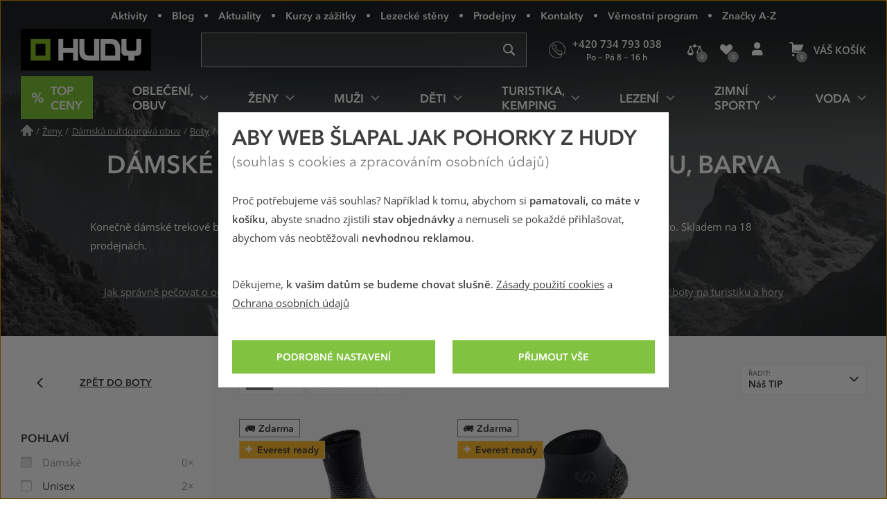

--- FILE ---
content_type: text/css
request_url: https://www.hudy.cz/styles/print.css?version=940b748dfddc93998ea3360dc90209aa149bcae7
body_size: 8798
content:
@page{margin:10mm}*{-webkit-print-color-adjust:exact;print-color-adjust:exact}.img--center{position:absolute;top:0;left:0;right:0;bottom:0;margin:auto}.img--responsive{max-width:100%;max-height:100%;width:auto;height:auto}.img--stretch{width:100%!important;max-height:none!important}.icon,.inp-bool__mark--checkmark:after,.rating__bar:before{display:inline-block;content:"";font-family:icons-b2c;line-height:1;vertical-align:-9%;font-style:normal!important;font-weight:400!important;font-variant:normal!important;text-transform:none!important;text-decoration:none!important;speak:none;-webkit-font-smoothing:antialiased;-moz-osx-font-smoothing:grayscale}.icon--xs{font-size:66.66666667%!important;vertical-align:0}.icon--s{font-size:86.66666667%!important;vertical-align:0}.icon--m{font-size:120%!important;vertical-align:-18%}.icon--l{font-size:146.66666667%!important;vertical-align:-18%}.icon--xl{font-size:240%!important}.icon--xxl{font-size:266.66666667%!important}.icon--2x{font-size:200%;vertical-align:-24%}.icon--rem-base{font-size:1rem!important}.icon--sup{vertical-align:28%}.icon--basket:before{content:"b"}.icon--heart:before{content:"h"}.icon--compare:before{content:"c"}.icon--search:before{content:"s"}.icon--user:before{content:"u"}.icon--map:before{content:"m"}.icon--phone:before{content:"p"}.icon--phone-full:before{content:"📞"}.icon--phone-fill:before{content:"a"}.icon--letter:before{content:"l"}.icon--letter-fill:before{content:"j"}.icon--ok:before{content:"o"}.icon--checkmark:before{content:"✔"}.icon--cross:before{content:"✖"}.icon--checkmark-circle:before{content:"\e900"}.icon--info:before{content:"i"}.icon--star:before{content:"*"}.icon--glowing-star:before{content:"\1f31f"}.icon--location:before{content:"e"}.icon--shoes:before{content:"d"}.icon--camera:before{content:"k"}.icon--hat:before{content:"n"}.icon--link:before{content:"q"}.icon--carbine:before{content:"r"}.icon--helmet:before{content:"v"}.icon--return:before{content:"w"}.icon--home:before{content:"x"}.icon--gift:before{content:"z"}.icon--gift-fill:before{content:"🎁"}.icon--truck:before{content:"A"}.icon--image:before{content:"\1f5bc"}.icon--discount-card:before{content:"%"}.icon--free-delivery:before{content:"🚚"}.icon--warehouse:before{content:""}.icon--shipping:before{content:"📦"}.icon--new:before{content:"\1f195"}.icon--time:before{content:"\1f554"}.icon--globe:before{content:"\1f30d"}.icon--filter:before{content:"\1f39a"}.icon--cash:before{content:"💵"}.icon--credit-card:before{content:"💳"}.icon--cheque:before{content:""}.icon--qr-code:before{content:"\e904"}.icon--facebook:before{content:"f"}.icon--twitter:before{content:"t"}.icon--youtube:before{content:"y"}.icon--instagram:before{content:"g"}.icon--leaf:before{content:"🍃"}.icon--megaphone:before{content:"\1f4e3"}.icon--lock:before{content:"\1f512"}.icon--cross-circle:before{content:"\e902"}.icon--receipt:before{content:"🧾"}.icon--download:before{content:"📥"}.icon--tag:before{content:"\1f3f7"}.icon--tag-thick:before{content:"\1f516"}.icon--percent:before{content:"％"}.icon--close:before{content:"×"}.icon--right:before{content:">"}.icon--left:before{content:"<"}.icon--down:before{content:"↓"}.icon--up:before{content:"↑"}.icon--arrow-right:before{content:"→"}.icon--arrow-left:before{content:"←"}.icon--hamburger{position:relative;display:inline-block;width:27px;padding-top:14px;border-top:2px solid;font:700 9px/12px Avenir Next,Open Sans,Helvetica Neue,Arial,Helvetica,sans-serif!important;text-transform:uppercase!important;color:#fff}.icon--hamburger:after,.icon--hamburger:before{position:absolute;top:3px;left:0;width:100%;height:2px;background:currentColor;content:""}.icon--hamburger:after{top:8px;width:80%}.icon--equal,.icon--minus,.icon--plus{position:relative;width:1em;height:1em}.icon--equal:after,.icon--equal:before,.icon--minus:before,.icon--plus:after,.icon--plus:before{position:absolute;top:.4em;left:0;width:100%;height:.2em;background:currentColor;content:""}.icon--plus:after{top:0;left:.4em;width:.2em;height:100%}.icon--equal:before{top:.25em}.icon--equal:after{top:.65em}.icon--text:before{display:block;font-family:Avenir Next,Open Sans,Helvetica Neue,Arial,Helvetica,sans-serif;line-height:1;content:attr(data-content)}.u-w-80{width:80px!important}.u-w-100{width:100px!important}.u-w-160{width:160px!important}.u-w-100p{width:100%!important}.u-miw-0{min-width:0!important}.u-miw-200{min-width:200px!important}.u-maw-200{max-width:200px!important}.u-maw-290{max-width:290px!important}.u-maw-365{max-width:365px!important}.u-maw-460{max-width:460px!important}.u-maw-500{max-width:500px!important}.u-maw-540{max-width:540px!important}.u-maw-700{max-width:700px!important}.u-maw-790{max-width:790px!important}.u-maw-850{max-width:850px!important}.u-maw-975{max-width:975px!important}.u-maw-1020{max-width:1020px!important}.u-maw-1100{max-width:1100px!important}.u-maw-1160{max-width:1160px!important}.u-maw-1260{max-width:1260px!important}.u-maw-1280{max-width:1280px!important}.u-maw-1330{max-width:1330px!important}.u-maw-1360{max-width:1360px!important}.u-maw-1420{max-width:1420px!important}.u-maw-100p{max-width:100%!important}@media (max-width:479px){.u-w-100p\@w480-max{width:100%!important}}@media (max-width:589px){.u-w-100p\@w590-max{width:100%!important}}@media (max-width:1199px){.u-w-100p\@w1200-max{width:100%!important}}@media (min-width:768px){.u-maw-350\@w768{max-width:350px!important}.u-maw-500\@w768{max-width:500px!important}.u-maw-n\@w768{max-width:none!important}}@media (min-width:768px){.u-h-a\@w768{height:auto!important}}.u-h-100p{height:100%!important}@media (min-width:768px){.u-h-100p\@w768{height:100%!important}}.u-mih-0{min-height:0!important}.u-mih-50{min-height:50px!important}.u-mah-325{max-height:325px!important}.u-p-0{padding:0!important}.u-px-0{padding-left:0!important;padding-right:0!important}.u-pt-0{padding-top:0!important}.u-pt-10{padding-top:10px!important}.u-pr-0{padding-right:0!important}.u-pb-0{padding-bottom:0!important}.u-pb-10{padding-bottom:10px!important}.u-pl-0{padding-left:0!important}@media (max-width:767px){.u-pb-0\@w768-max{padding-bottom:0!important}}@media (min-width:590px){.u-pt-65\@w590{padding-top:65px!important}}@media (min-width:768px){.u-py-20\@w768{padding-top:20px!important;padding-bottom:20px!important}.u-pt-0\@w768{padding-top:0!important}.u-pr-10\@w768{padding-right:10px!important}.u-pb-0\@w768{padding-bottom:0!important}}@media (min-width:960px){.u-py-15\@w960{padding-top:15px!important;padding-bottom:15px!important}}.u-m-0{margin:0!important}.u-mx-a{margin-left:auto!important;margin-right:auto!important}.u-mx-n20{margin-left:-20px!important;margin-right:-20px!important}.u-mx-25{margin-left:25px!important;margin-right:25px!important}.u-mt-n20{margin-top:-20px!important}.u-mt-n5{margin-top:-5px!important}.u-mt-n2{margin-top:-2px!important}.u-mt-0{margin-top:0!important}.u-mt-5{margin-top:5px!important}.u-mt-10{margin-top:10px!important}.u-mt-15{margin-top:15px!important}.u-mt-20{margin-top:20px!important}.u-mt-25{margin-top:25px!important}.u-mt-30{margin-top:30px!important}.u-mt-40{margin-top:40px!important}.u-mr-0{margin-right:0!important}.u-mr-5{margin-right:5px!important}.u-mr-10{margin-right:10px!important}.u-mr-15{margin-right:15px!important}.u-mr-30{margin-right:30px!important}.u-mb-n1{margin-bottom:-1px!important}.u-mb-n20{margin-bottom:-20px!important}.u-mb-0{margin-bottom:0!important}.u-mb-5{margin-bottom:5px!important}.u-mb-10{margin-bottom:10px!important}.u-mb-15{margin-bottom:15px!important}.u-mb-20{margin-bottom:20px!important}.u-mb-25{margin-bottom:25px!important}.u-mb-30{margin-bottom:30px!important}.u-mb-110{margin-bottom:110px!important}.u-ml-0{margin-left:0!important}.u-ml-5{margin-left:5px!important}.u-ml-10{margin-left:10px!important}.u-ml-20{margin-left:20px!important}.u-ml-30{margin-left:30px!important}.u-ml-a{margin-left:auto!important}@media (max-width:479px){.u-mb-10\@w480-max{margin-bottom:10px!important}}@media (max-width:589px){.u-mt-15\@w590-max{margin-top:15px!important}}@media (max-width:767px){.u-mx-a\@w768-max{margin-left:auto!important;margin-right:auto!important}.u-mt-15\@w768-max{margin-top:15px!important}.u-mb-0\@w768-max{margin-bottom:0!important}.u-mb-20\@w768-max{margin-bottom:20px!important}}@media (max-width:959px){.u-mb-0\@w960-max{margin-bottom:0!important}}@media (min-width:590px){.u-mt-n20\@w590{margin-top:-20px!important}.u-mb-0\@w590{margin-bottom:0!important}.u-mb-15\@w590{margin-bottom:15px!important}}@media (min-width:768px){.u-m-0\@w768{margin:0!important}.u-mx-0\@w768{margin-left:0!important;margin-right:0!important}.u-my-15\@w768{margin-top:15px!important;margin-bottom:15px!important}.u-mt-30\@w768{margin-top:30px!important}.u-mt-40\@w768{margin-top:40px!important}.u-mt-h3\@w768{margin-top:calc(1.66667rem + 10px)}.u-mb-0\@w768{margin-bottom:0!important}.u-mb-30\@w768{margin-bottom:30px!important}.u-mb-40\@w768{margin-bottom:40px!important}}@media (min-width:960px){.u-mb-0\@w960{margin-bottom:0!important}.u-mb-20\@w960{margin-bottom:20px!important}}.u-ord-n1{-webkit-box-ordinal-group:0!important;-ms-flex-order:-1!important;order:-1!important}@media (min-width:590px){.u-ord-1\@w590{-webkit-box-ordinal-group:2!important;-ms-flex-order:1!important;order:1!important}}@media (min-width:768px){.u-ord-0\@w768{-webkit-box-ordinal-group:1!important;-ms-flex-order:0!important;order:0!important}}@media (min-width:768px){.u-ord-1\@w768{-webkit-box-ordinal-group:2!important;-ms-flex-order:1!important;order:1!important}}.u-fxf-col{-webkit-box-orient:vertical!important;-webkit-box-direction:normal!important;-ms-flex-flow:column!important;flex-flow:column!important}.u-fx-1-0-0{-webkit-box-flex:1!important;-ms-flex:1 0 0px!important;flex:1 0 0px!important}.u-fx-0-0-a{-webkit-box-flex:0!important;-ms-flex:0 0 auto!important;flex:0 0 auto!important}.u-fxw-w{-ms-flex-wrap:wrap!important;flex-wrap:wrap!important}.u-ai-c{-webkit-box-align:center!important;-ms-flex-align:center!important;align-items:center!important}.u-ai-b{-webkit-box-align:baseline!important;-ms-flex-align:baseline!important;align-items:baseline!important}.u-ai-fs{-webkit-box-align:start!important;-ms-flex-align:start!important;align-items:flex-start!important}.u-ai-fe{-webkit-box-align:end!important;-ms-flex-align:end!important;align-items:flex-end!important}.u-as-fs{-ms-flex-item-align:start!important;align-self:flex-start!important}.u-as-c{-ms-flex-item-align:center!important;-ms-grid-row-align:center!important;align-self:center!important}.u-jc-c{-webkit-box-pack:center!important;-ms-flex-pack:center!important;justify-content:center!important}.u-jc-sb{-webkit-box-pack:justify!important;-ms-flex-pack:justify!important;justify-content:space-between!important}.u-jc-fe{-webkit-box-pack:end!important;-ms-flex-pack:end!important;justify-content:flex-end!important}@media (max-width:767px){.u-fxf-col\@w768-max{-webkit-box-orient:vertical!important;-webkit-box-direction:normal!important;-ms-flex-flow:column!important;flex-flow:column!important}}@media (min-width:768px){.u-ai-c\@w768{-webkit-box-align:center!important;-ms-flex-align:center!important;align-items:center!important}}@media (min-width:960px){.u-jc-c\@w960{-webkit-box-pack:center!important;-ms-flex-pack:center!important;justify-content:center!important}}.u-left{text-align:left!important}.u-center{text-align:center!important}.u-right{text-align:right!important}@media (max-width:589px){.u-left\@w590-max{text-align:left!important}}@media (min-width:960px){.u-left\@w960{text-align:left!important}}@media (max-width:589px){.u-center\@w590-max{text-align:center!important}}@media (max-width:959px){.u-center\@w960-max{text-align:center!important}}@media (min-width:480px){.u-right\@w480{text-align:right!important}}@media (min-width:590px){.u-right\@w590{text-align:right!important}}.u-black{color:#3e3e3e!important}.u-white{color:#fff!important}.u-green{color:#6f9627!important}.u-green-lt{color:#7ec439!important}.u-red{color:#dc2b1c!important}.u-gray{color:#9b9b9b!important}.u-gray-mid{color:#d5d5d5!important}.u-gray-dk{color:#595959!important}.u-yellow{color:#ffbc2e!important}.u-nowrap{white-space:nowrap!important}.u-wrap{overflow-wrap:break-word!important}.u-tt-n{text-transform:none!important}.u-tt-u{text-transform:uppercase!important}.u-fw-400{font-weight:400!important}.u-fw-600{font-weight:600!important}.u-fw-900{font-weight:900!important}.u-td-n{text-decoration:none!important}.u-td-u{text-decoration:underline!important}.u-small{font-size:.8rem!important}.u-large{font-size:2rem!important}.u-fz-default{font-size:1rem!important}.u-fz-16{font-size:1.06666667rem!important}.u-fz-21{font-size:1.4rem!important}.u-lh-condensed{line-height:1.57142857!important}.u-lh-1{line-height:1!important}.u-lh-2{line-height:2!important}.u-ff-default{font-family:Open Sans,Helvetica Neue,Arial,Helvetica,sans-serif!important}.u-avenir{font-family:Avenir Next,Open Sans,Helvetica Neue,Arial,Helvetica,sans-serif!important}.rating-radio,.sr-only{position:absolute!important;width:1px;height:1px;margin:0;padding:0;border:0;clip:rect(0,0,0,0);overflow:hidden}.js .js-hide,.no-js .js-only,.u-hidden,.u-hidden\@screen{display:none!important}.js .js-init-hide{display:none}@media (max-width:589px){.u-hidden\@w590-max{display:none!important}}@media (max-width:767px){.u-hidden\@w768-max{display:none!important}}@media (max-width:959px){.u-hidden\@w960-max{display:none!important}}@media (min-width:590px){.u-hidden\@w590{display:none!important}}@media (min-width:768px){.u-hidden\@w768{display:none!important}}@media (min-width:960px){.u-hidden\@w960{display:none!important}}@media screen and (-ms-high-contrast:active),screen and (-ms-high-contrast:none){.u-hidden\@ie10-11{display:none}}.u-table{display:table!important}.u-block{display:block!important}.u-flex{display:-webkit-box!important;display:-ms-flexbox!important;display:flex!important}.u-grid{display:-ms-grid!important;display:grid!important}.u-inline-block{display:inline-block!important}.u-inline-flex{display:-webkit-inline-box!important;display:-ms-inline-flexbox!important;display:inline-flex!important}.u-inline{display:inline!important}@media (max-width:767px){.u-block\@w768-max{display:block!important}}@media (min-width:768px){.u-block\@w768{display:block!important}}.u-bxz-bb{-webkit-box-sizing:border-box!important;box-sizing:border-box!important}.u-ov-h{overflow:hidden!important}.u-ovx-h{overflow-x:hidden!important}.u-absolute{position:absolute!important}.u-relative{position:relative!important}.u-static{position:static!important}@media (min-width:768px){.u-sticky\@w768{position:sticky!important}}@media (min-width:768px){.u-t-20\@w768{top:20px!important}}.u-z-1{z-index:1!important}.u-z-4{z-index:4!important}@media (max-width:589px){.u-z-4\@w590-max{z-index:4!important}}.u-pull-right{float:right!important}.u-pull-left{float:left!important}.u-cl-l{clear:left!important}.u-cl-r{clear:right!important}.u-cl-b{clear:both!important}.u-op-70{opacity:.7!important}.u-op-80{opacity:.8!important}.u-op-90{opacity:.9!important}.u-filter-invert{-webkit-filter:invert(100%)!important;filter:invert(100%)!important}.u-bg-transparent{background:transparent!important}.u-bg-yellow-200{background:#ffd67e!important}.u-bg-yellow-700{background:#ffbc2e!important}.u-bg-black{background:#000!important}.u-bg-green{background:#81c341!important}.u-bd-0{border:0!important}.u-rg-10{row-gap:10px!important}.u-clmg-10{-webkit-column-gap:10px!important;-moz-column-gap:10px!important;column-gap:10px!important}.u-clmg-30{-webkit-column-gap:30px!important;-moz-column-gap:30px!important;column-gap:30px!important}.rating{white-space:nowrap}.rating__bar{position:relative;display:inline-block;-webkit-box-sizing:border-box;box-sizing:border-box;width:60px;height:10px;padding:0 1px;margin:0 auto;color:rgba(62,62,62,.4);font-size:10px;line-height:10px;letter-spacing:2px;text-align:left;vertical-align:middle}.rating__bar:before{content:"*****";white-space:nowrap;vertical-align:top}.rating__bar--value{position:absolute;left:0;top:0;overflow:hidden;color:#3e3e3e;width:0}.rating--white .rating__bar{color:hsla(0,0%,100%,.4)}.rating--white .rating__bar--value{color:#fff}.rating--m .rating__bar{width:70px;height:12px;font-size:12px;line-height:12px}.rating--l .rating__bar{width:100px;height:18px;font-size:18px;line-height:18px}.rating--rate-link{display:inline-block;min-width:120px;padding:2px 5px 4px;border:1px solid transparent;-webkit-box-sizing:border-box;box-sizing:border-box;text-align:center;-webkit-transition:border-color .3s ease;transition:border-color .3s ease}.rating--rate-link.rating--active,.rating--rate-link:focus,.rating--rate-link:hover,.rating-radio:checked+.rating--rate-link{border:1px solid rgba(62,62,62,.2)}.rating--rate-link.rating--active .rating__bar,.rating--rate-link:focus .rating__bar,.rating--rate-link:hover .rating__bar,.rating-radio:checked+.rating--rate-link .rating__bar{color:#3e3e3e}.rating--rate-link .rating__bar{height:12px;overflow:hidden;font-size:12px;line-height:12px;-webkit-transition:color .3s ease;transition:color .3s ease}.rating--rate-link .rating__bar--value{display:none}.rating--rate-link .rating__desc{display:block;font-size:.8rem;font-weight:600;text-transform:uppercase}.rating--rate-link:not(.rating--rate-label) .rating__bar{color:#3e3e3e}.rating--rate-link-best .rating__bar{width:70px}.rating--rate-link-good .rating__bar{width:56px}.rating--rate-link-medium .rating__bar{width:42px}.rating--rate-link-bad .rating__bar{width:28px}.rating--rate-link-worst .rating__bar{width:14px}.img-box__img,.wysiwyg .img-box__img{width:100%;height:100%;-o-object-fit:scale-down;object-fit:scale-down}.img-box--lazy{position:relative;overflow:hidden;background:#f8f8f8}.img-box--lazy .img-box__img{position:relative;z-index:2}.img-box--lazy .img-box__img.img-box__img--lqip{position:absolute;top:-10px;left:-10px;right:-10px;bottom:-10px;z-index:1;width:calc(100% + 20px);max-width:none;height:calc(100% + 20px);max-height:none;-o-object-fit:cover;object-fit:cover;-o-object-position:center;object-position:center;-webkit-transition:opacity .3s ease-in,visibility 0ms linear .5s;transition:opacity .3s ease-in,visibility 0ms linear .5s;pointer-events:none;-webkit-filter:blur(10px);filter:blur(10px)}.img-box--lazy .img-box__img.img-box__img--lqip-product{top:0;left:0;right:0;bottom:0;width:100%;height:100%;-webkit-filter:blur(5px);filter:blur(5px)}.img-box--fixed-ratio{position:relative}.img-box--fixed-ratio .img-box__ratio,.img-box--fixed-ratio:before{display:block;height:0;padding-top:100%;content:""}.img-box--fixed-ratio .img-box__img{position:absolute;top:0;left:0}.img-box--no-before:before{display:none}.img-box--ratio-2\/1:before{padding-top:50%}@media (min-width:768px){.img-box--ratio-1360\/200\@w768:before{padding-top:14.70588235%}}.img-box--gradient-over{position:relative}.img-box--gradient-over:after{position:absolute;top:0;right:0;bottom:0;left:0;z-index:3;background:-webkit-gradient(linear,left bottom,left top,from(rgba(0,0,0,.62)),color-stop(42%,transparent));background:linear-gradient(0deg,rgba(0,0,0,.62),transparent 42%);content:""}.img-box--cover .img-box__img{-o-object-fit:cover;object-fit:cover}.img-box--contain .img-box__img{-o-object-fit:contain;object-fit:contain}.no-objectfit .img-box{position:relative}.no-objectfit .img-box__img{max-width:100%;max-height:100%;width:auto;height:auto}.no-objectfit .img-box--fixed-ratio .img-box__img{position:absolute;top:0;left:0;right:0;bottom:0;margin:auto}.no-objectfit .img-box--cover{overflow:hidden}.no-objectfit .img-box--cover .img-box__img{width:100%;height:auto;max-height:none}.no-objectfit .img-box__img--lqip{display:none}.no-js .img-box--lazy .img-box__img--lqip{display:none}#nav-skip,.footer-menu,.header-box,.js-hide,.js-only,.l-bg-img-box__img-box,.main-menu,.main-menu-link,.offcanvas,.rating-radio,.sr-only,.u-hidden,.u-hidden\@print{display:none!important}body,html{margin:0;padding:0}body{position:relative;width:100%;margin:0;padding:0;background:none;color:#000;font:normal 9pt/1.4 Georgia,Times New Roman,serif;page-break-after:avoid;page-break-inside:avoid}.h1,.h2,.h3,.h4,h1,h2,h3,h4,h5,h6{margin:3mm 0 1mm;font-family:Georgia,Times New Roman,serif;font-weight:700;text-align:left}.h1:first-child,.h2:first-child,.h3:first-child,.h4:first-child,h1:first-child,h2:first-child,h3:first-child,h4:first-child,h5:first-child,h6:first-child{margin-top:0}.h1,.h2,h1,h2{text-align:center}.h1,h1{font:normal normal normal 18pt/1.4 Georgia,Times New Roman,serif;margin:0 0 1mm}.h2,h2{font-size:14pt}.h3,h3{font-size:11pt}.h4,h4,h5,h6{font-size:10pt}h2,h3,li,p{orphans:3;widows:3}dl,ol,p,table,ul{margin:0 0 3mm;line-height:1.8}ul{padding-left:5mm}.ol--reset,.ul--reset{margin:0;padding:0}.ol--reset li,.ul--reset li{margin:0;padding:0;list-style-type:none}dt{font-weight:600}dd{font-weight:400}.dl--horizontal .dl__row{display:-webkit-box;display:-ms-flexbox;display:flex}.dl--horizontal dt{margin:0 15px 0 0}.dl--horizontal dd{margin:0 0 0 auto}.l-full-width-img{margin-left:-10px;margin-right:-10px}@media (min-width:768px){.l-full-width-img{margin-left:-30px;margin-right:-30px}}@media (min-width:960px){.l-full-width-img{margin-left:0;margin-right:0}}img{border:0;vertical-align:middle;-ms-interpolation-mode:bicubic;font:normal 12px/15px Open Sans,Helvetica Neue,Arial,Helvetica,sans-serif;text-decoration:none;color:inherit;text-align:left}img:before{display:inline-block;line-height:1.4}.wysiwyg img{display:block;margin:20px auto;max-width:100%;max-height:100%;height:auto}.wysiwyg .u-pull-left,.wysiwyg img[style*="float:left"],.wysiwyg img[style*="float: left"]{float:left;clear:both;max-width:50%;margin:0 20px 15px 0}.wysiwyg .u-pull-left.u-img-no-text-wrapping.u-img-no-text-wrapping,.wysiwyg img[style*="float:left"].u-img-no-text-wrapping.u-img-no-text-wrapping,.wysiwyg img[style*="float: left"].u-img-no-text-wrapping.u-img-no-text-wrapping{margin-left:0}@media (min-width:768px){.wysiwyg .u-pull-left,.wysiwyg img[style*="float:left"],.wysiwyg img[style*="float: left"]{margin:0 30px 30px 0}}.wysiwyg .u-pull-right,.wysiwyg img[style*="float:right"],.wysiwyg img[style*="float: right"]{float:right;clear:both;max-width:50%;margin:0 0 15px 20px}.wysiwyg .u-pull-right.u-img-no-text-wrapping.u-img-no-text-wrapping,.wysiwyg img[style*="float:right"].u-img-no-text-wrapping.u-img-no-text-wrapping,.wysiwyg img[style*="float: right"].u-img-no-text-wrapping.u-img-no-text-wrapping{margin-right:0}@media (min-width:768px){.wysiwyg .u-pull-right,.wysiwyg img[style*="float:right"],.wysiwyg img[style*="float: right"]{margin:0 0 30px 30px}}.wysiwyg .u-img-no-text-wrapping.u-img-no-text-wrapping{float:none!important;max-width:100%;margin:20px auto}.wysiwyg .u-img-inline{margin-top:20px}.wysiwyg .u-img-inline img{display:inline;margin:0}.wysiwyg .u-img-inline img+img{margin-left:10px}.wp-caption{clear:both;max-width:100%}.wp-caption.aligncenter{margin-left:auto;margin-right:auto}.image-description,.wp-caption-text,figcaption{display:block;margin:20px 0 40px;font-style:italic;line-height:1.33333333;text-align:left}.u-pull-left:not(.u-img-no-text-wrapping) figcaption,.u-pull-right:not(.u-img-no-text-wrapping) figcaption{margin-bottom:10px}.image-description--overlay{position:relative;z-index:3;display:-webkit-box;display:-ms-flexbox;display:flex;-webkit-box-align:center;-ms-flex-align:center;align-items:center;-webkit-box-pack:center;-ms-flex-pack:center;justify-content:center;min-height:84px;margin:-25px 10px 40px;padding:13px 10px;-webkit-box-sizing:border-box;box-sizing:border-box;background:#fff;-webkit-box-shadow:0 2px 4px rgba(0,0,0,.16);box-shadow:0 2px 4px rgba(0,0,0,.16);text-align:center}@media (min-width:768px){.image-description--overlay{margin:-42px 20px 40px;padding:23px 20px}}.wysiwyg figure{display:block;margin:20px auto 40px;padding:0;text-align:center}.wysiwyg figure img{margin:0 auto}.wysiwyg figure figcaption{text-align:inherit}.wysiwyg figure.u-pull-left{text-align:left}.wysiwyg figure.u-pull-left img{margin-left:0}.wysiwyg figure.u-pull-right{text-align:right}.wysiwyg figure.u-pull-right img{margin-right:0}.wysiwyg figure:not(.u-img-no-text-wrapping).u-pull-right{text-align:left}img.lazy+.spinner{opacity:1;-webkit-transition:opacity .5s ease;transition:opacity .5s ease}img.js-lazy,img.js-lazy--carousel,img.js-lazy--product-box{opacity:0;-webkit-transition:opacity .3s ease;transition:opacity .3s ease}img.js-lazy--carousel--loaded,img.js-lazy--loaded,img.js-lazy--product-box--loaded{opacity:1}img.js-lazy--carousel--loaded+.spinner,img.js-lazy--loaded+.spinner,img.js-lazy--product-box--loaded+.spinner{opacity:0;-webkit-animation-play-state:paused;animation-play-state:paused}.no-js img.js-lazy,.no-js img.js-lazy--carousel,.no-js img.js-lazy--product-box{display:none!important}img.js-lazy--loaded+.img-box__img--lqip,picture.js-lazy-picture--loaded+.img-box__img--lqip{visibility:hidden}img.js-lazy--product-box.js-lazy--loaded+.img-box__img--lqip,picture.js-lazy-picture--product.js-lazy-picture--loaded+.img-box__img--lqip{opacity:0}a{color:#000}a[href^="#"],a[href^=mailto],a[href^=tel]{text-decoration:none!important}a[href^="#"]:after,a[href^=mailto]:after,a[href^=tel]:after{display:none!important;content:""!important}a[href="javascript:window.print();"]{display:none!important}.footer-contact a[href]:after,.footer__copy a[href]:after,.main a[href]:after{color:#666;font-size:80%;content:" (URL: " attr(href) ")";word-wrap:break-word;text-decoration:none}table{border:0;border-collapse:collapse;padding:0;width:100%;page-break-inside:avoid}td,th,tr{page-break-inside:avoid}td,th{padding:1.5mm;border:solid #9b9b9b;border-width:.25mm 0;text-align:left;background:transparent;font-weight:400;color:#000;vertical-align:top}thead th{background:#fbf9fa;font-weight:700}th{border-color:#9b9b9b;font-weight:400}.l-in-box,.l-in-box__inner{margin-left:auto;margin-right:auto}form .radio:last-child,form p:last-child{margin-bottom:0}input::-webkit-inner-spin-button,input::-webkit-outer-spin-button{-webkit-appearance:none;margin:0}input[type=number]{-moz-appearance:textfield}fieldset{border:0;padding:0}.inp-text{display:inline-block;width:100%;height:1.4em;padding:0;-webkit-box-sizing:content-box;box-sizing:content-box;max-width:9cm;border:solid #9b9b9b;border-width:0 0 .5mm;background:transparent;font:italic 10pt/1.4 Georgia,Times New Roman,serif}textarea.inp-text{height:auto}.form-toggle{margin:3mm 0}.form-toggle__control{font-size:12pt;text-align:left}.inp-error,.inp-help,.inp-info,.inp-valid{display:block;margin:1mm 0 2mm;font-size:9pt;font-style:italic;font-weight:400}.inp-error{color:#dc2b1c}.inp-info{color:#4a90e2}.inp-valid{color:#81c341}.buttons{text-align:center}.btn{padding:2mm;border:.25mm solid #9b9b9b;background:#9b9b9b;font:normal normal 9pt/6mm Georgia,Times New Roman,serif}.btn:after,.btn span{display:inline-block;vertical-align:middle;line-height:1.4}.btn:after{margin-left:2mm}.inp-number{white-space:nowrap}.inp-number__btn{display:none}.inp-number__input,.inp-number__pieces{vertical-align:middle}.inp-number__input{width:3em;text-align:right;border:0}.inp-combined{display:table;width:100%;table-layout:fixed;border-bottom:.5mm solid #9b9b9b}.inp-combined__input,.inp-combined__label{display:table-cell;vertical-align:top}.inp-combined__input{width:99%;border-bottom:0}.inp-combined__label{width:11em;padding-right:2mm}.inp-bool{display:-webkit-box;display:-ms-flexbox;display:flex;-webkit-box-align:baseline;-ms-flex-align:baseline;align-items:baseline}.inp-bool__input{position:absolute;left:-9999px}.inp-bool__mark{-webkit-box-flex:0;-ms-flex:0 0 auto;flex:0 0 auto;position:relative;width:16px;height:.75em;margin-right:15px;-webkit-transition:color .3s ease;transition:color .3s ease}.inp-bool--inline{display:-webkit-inline-box;display:-ms-inline-flexbox;display:inline-flex}.inp-bool__mark:after,.inp-bool__mark:before{position:absolute;top:50%;left:0;margin-top:-8px;content:""}.inp-bool__mark:before{width:16px;height:16px;-webkit-box-sizing:border-box;box-sizing:border-box;background:#fff;border:1px solid #c9c9c9;border-radius:2px;-webkit-box-shadow:inset 0 1px 3px -1px rgba(0,0,0,.5);box-shadow:inset 0 1px 3px -1px rgba(0,0,0,.5);-webkit-transition:background-color .3s ease,border-color .3s ease;transition:background-color .3s ease,border-color .3s ease}.inp-bool__mark:after{color:#3e3e3e;-webkit-transition:opacity .3s ease,-webkit-transform .3s ease;transition:opacity .3s ease,-webkit-transform .3s ease;transition:transform .3s ease,opacity .3s ease;transition:transform .3s ease,opacity .3s ease,-webkit-transform .3s ease}.inp-bool__input:focus+.inp-bool__mark:before{border-color:#333}.inp-bool__input:disabled+.inp-bool__mark:before,.inp-bool__mark--disabled:before{background:#eaeaea;border-color:#d8d8d8!important}.inp-bool__input:disabled+.inp-bool__mark--checkmark:after,.inp-bool__mark--disabled.inp-bool__mark--checkmark:after{color:#999}.inp-bool__input:disabled+.inp-bool__mark--dot:after,.inp-bool__mark--disabled.inp-bool__mark--dot:after{background:#999}.inp-bool__mark:after{opacity:0;-webkit-transform:scale(0);transform:scale(0)}.inp-bool__input:checked+.inp-bool__mark:after,.inp-bool__mark--checked:after{opacity:1;-webkit-transform:scale(1);transform:scale(1)}.inp-bool__mark--checkmark:after{margin:-9px 0 0 4px;text-align:center;content:"✔";font-size:15px}.inp-bool__mark--dot:after,.inp-bool__mark--dot:before{border-radius:50%}.inp-bool__mark--dot:after{display:block;width:8px;height:8px;margin:-4px 0 0 4px;background:#3e3e3e}.pdforms-error .inp-bool__input:checked+.inp-bool__mark:before,.pdforms-error .inp-bool__input:not(:checked)+.inp-bool__mark:before{border-color:#dc2b1c}.inp-bool:hover .inp-bool__mark:not(.inp-bool__mark--disabled):not(.inp-bool__input:disabled+.inp-bool__mark):before{border-color:#333!important}.inp-bool__small{font:normal .85714286em/2 Open Sans,Helvetica Neue,Arial,Helvetica,sans-serif;text-transform:none}.inp-bool--loyalty .inp-bool__mark:before{background:#050820;border-color:#5981a2}.inp-bool--loyalty .inp-bool__mark:after{color:#ffc74e}.inp-bool--loyalty .inp-bool__input:focus+.inp-bool__mark:before{border-color:#fff}.inp-bool--loyalty:hover .inp-bool__mark:not(.inp-bool__mark--disabled):not(.inp-bool__input:disabled+.inp-bool__mark):before{border-color:#fff!important}.message{font-size:11pt}.message--error{color:#dc2b1c}.message--ok{color:#81c341}.header{padding:0 0 5mm}.header:after{position:absolute;top:-4mm;right:-4mm}.header__logo{width:40mm;height:13mm;margin:0}.header__logo-link{display:block}.header__logo-img{max-width:100%;max-height:100%;width:auto;height:auto}.main{position:relative;z-index:1}.footer__copy{margin:0;text-align:center}.cols__content{margin:0 0 5mm;position:relative}.ca-ico:before,.ico-font{margin-right:1mm}.collapsable__box{display:block!important}.collapsable__box.u-hidden\@print{display:none!important}.js .ca-default-expanded .ca-box,.js .ca-expanded .ca-box{display:block}.js .ca-default-expanded .ca-control-collapse,.js .ca-expanded .ca-control-collapse{display:inline}.js .ca-default-expanded .ca-control-expand,.js .ca-expanded .ca-control-expand{display:none}.js .ca-box,.js .ca-collapsed .ca-box{display:none}.js .ca-collapsed .ca-control-collapse,.js .ca-control-collapse{display:none}.js .ca-collapsed .ca-control-expand,.js .ca-control-expand{display:inline}.ca-ico{margin:0 1mm 0 0;font-size:9pt;vertical-align:baseline}.ca-ico:before{content:"↓"}.pdbox-open{display:-webkit-box;display:-ms-flexbox;display:flex;-webkit-box-orient:vertical;-webkit-box-direction:reverse;-ms-flex-direction:column-reverse;flex-direction:column-reverse}.pdbox-open .main{display:none}.pdbox__close{display:none}.media{display:table}.media__body,.media__img{display:table-cell;vertical-align:top}.media__img{text-align:center}.media__img img{max-width:100%;max-height:100%;width:auto;height:auto}.media--va-middle .media__body,.media--va-middle .media__img{vertical-align:middle}.footer-contact{display:-webkit-box;display:-ms-flexbox;display:flex;margin:5mm 0;padding:5mm 0 0;border-top:.25mm solid #9b9b9b;text-align:center;-ms-flex-pack:distribute;justify-content:space-around}.footer-contact__icon{display:block;font-size:7mm;margin:0 0 2mm}.u-hidden\@w768-max{display:inherit!important}.u-hidden\@w768{display:none!important}.l-row{display:-webkit-box;display:-ms-flexbox;display:flex;-webkit-box-orient:horizontal;-webkit-box-direction:normal;-ms-flex-flow:row wrap;flex-flow:row wrap}.l-row__col{-webkit-box-flex:0;-ms-flex:0 0 auto;flex:0 0 auto;width:100%;-webkit-box-sizing:border-box;box-sizing:border-box}.l-row__col.btn{min-width:0}.l-row__col--1\/2,.l-row__col--1\/2\@w480,.l-row__col--1\/2\@w590,.l-row__col--1\/2\@w768,.l-row__col--1\/2\@w960{width:50%}.l-row__col--1\/4\@w960{width:25%}.l-row__col--1\/3,.l-row__col--1\/3\@w590,.l-row__col--1\/3\@w768{width:33.33333333%}.l-row__col--2\/3,.l-row__col--2\/3\@w590,.l-row__col--2\/3\@w768{width:66.66666667%}.l-row__col--auto-width{-webkit-box-flex:1;-ms-flex:1 1 auto;flex:1 1 auto;width:auto}.l-row--nowrap\@w590{-ms-flex-wrap:nowrap;flex-wrap:nowrap}.l-row--gutter-s{margin-left:-10px}.l-row--gutter-s>.l-row__col{padding-left:10px}.l-row--gutter-m{margin-left:-25px}.l-row--gutter-m>.l-row__col{padding-left:25px}.l-row--gutter-l{margin-left:-50px}.l-row--gutter-l>.l-row__col{padding-left:50px}.l-row--gutter-xl{margin-left:-70px}.l-row--gutter-xl>.l-row__col{padding-left:70px}.l-row--gutter-n1>.l-row__col{margin-right:-1px}.l-row--gutter-n1>.l-row__col+.l-row__col--1\/2{width:calc(50% + 1px)}.l-row--gutter-n1>.l-row__col+.l-row__col--1\/3{width:calc(33.33333% + 1px)}.l-row--gutter-n1>.l-row__col+.l-row__col--2\/3{width:calc(66.66667% + 1px)}.l-row--ai-center{-webkit-box-align:center;-ms-flex-align:center;align-items:center}.l-row--jc-center{-webkit-box-pack:center;-ms-flex-pack:center;justify-content:center}.order-list__item{position:relative;border-top:.25mm solid #d5d5d5}.order-list__item-link{position:relative;display:-webkit-box;display:-ms-flexbox;display:flex;padding:2mm 0;-webkit-box-align:center;-ms-flex-align:center;align-items:center;-webkit-box-orient:horizontal;-webkit-box-direction:normal;-ms-flex-flow:row wrap;flex-flow:row wrap}.order-list__item-body{padding:3mm 5mm;border-top:.25mm solid #d5d5d5}.order-list__heading{position:relative;-webkit-box-flex:1;-ms-flex:1 1 0px;flex:1 1 0px;width:auto;margin:0 3mm 0 0;-webkit-box-sizing:border-box;box-sizing:border-box;font-size:100%;line-height:1.8}.order-list__heading-icon{position:absolute;top:42%;left:1mm;margin-top:-.5em}.order-list__date{display:block;font:normal 8pt/1.4 Georgia,Times New Roman,serif;color:rgba(62,62,62,.7);text-transform:none}.order-list__summary{margin:0 0 0 auto}.order-list__status{width:13.5em;margin:0 0 0 3mm;line-height:1.4;text-align:right}.order-list__subheading{margin:0 0 20px;padding:0 0 6px;border-bottom:1px solid #d5d5d5;font-size:.86666667rem;line-height:1.92307692;text-transform:uppercase}.order-list__col-heading{margin:0 0 2mm;font:600 100%/1.41666667 Georgia,Times New Roman,serif;text-transform:none}.order-list__delivery-info{line-height:2}.step-list{margin:0 0 3mm}.step-list__list{display:-webkit-box;display:-ms-flexbox;display:flex;-webkit-box-align:center;-ms-flex-align:center;align-items:center;min-height:2.5em;margin:0;line-height:1.25}.step-list__item{-webkit-box-flex:1;-ms-flex:1 0 0px;flex:1 0 0px;text-align:center}.step-list__item:first-child{text-align:left}.step-list__item:last-child{text-align:right}.step-list__item--active{font-weight:600}.step-list__help{position:absolute;top:-16mm;right:0;text-align:right}.step-list__help-link{font-size:12pt;font-weight:600}.basket-list{width:100%;page-break-inside:auto}.basket-list__cell{padding:2mm 0 2mm 3mm;border:solid #9b9b9b;border-width:0 0 .5mm;vertical-align:middle}.basket-list__cell--img{padding-left:0}.basket-list__cell--remove{display:none}.basket-list__cell--price{text-align:right}.basket-list__heading{margin:0;font-size:10pt;text-align:left}.basket-list__product-link:after{display:inline-block;width:100%}.basket-list__img-box{display:block;width:2cm;text-align:center}.basket-list__img-box:after{display:none!important}.basket-list__total-price{display:-webkit-box;display:-ms-flexbox;display:flex;-webkit-box-orient:horizontal;-webkit-box-direction:normal;-ms-flex-flow:row wrap;flex-flow:row wrap;margin:5mm 0 3mm;font:600 12pt/1.25 Georgia,Times New Roman,serif}.basket-list__total-price-label{margin-right:10px}.basket-list__total-price-amount{margin-left:auto}.basket-list__total-price-login{-webkit-box-flex:1;-ms-flex:1 0 auto;flex:1 0 auto;width:100%;margin:5px 0 0;font:normal 8pt/1.41666667 Georgia,Times New Roman,serif}.basket-list__total-price-discount,.basket-list__total-price-no-vat{-webkit-box-flex:1;-ms-flex:1 0 auto;flex:1 0 auto;display:-webkit-box;display:-ms-flexbox;display:flex;width:100%;margin:0 0 10px;font:700 9pt/1.8 Georgia,Times New Roman,serif}.checkbox-row{overflow:hidden}.checkbox-row__row{display:-webkit-box;display:-ms-flexbox;display:flex;-webkit-box-orient:horizontal;-webkit-box-direction:normal;-ms-flex-flow:row wrap;flex-flow:row wrap;margin:0 0 0 -50px;-webkit-box-pack:center;-ms-flex-pack:center;justify-content:center}.checkbox-row__row.checkbox-row__row{margin-bottom:-3mm}.checkbox-row__col{margin:0 0 3mm 50px}.checkbox-row__col:empty{display:none}.checkbox-row--left .checkbox-row__row{-webkit-box-pack:start;-ms-flex-pack:start;justify-content:flex-start}.product-list--bordered.product-list--inline .product-list__item{padding:3mm 0;margin:0;border:solid hsla(0,0%,78.8%,.45);border-width:0 0 .25mm}.product-list--bordered.product-list--inline .product-list__item:first-child{border-top-width:1px}.product-list--bordered.product-list--inline .product-list__total-price{padding-top:3mm;margin:0;border-top:.5px solid hsla(0,0%,78.8%,.45)}.product-list--inline .product-list__total-price{display:-webkit-box;display:-ms-flexbox;display:flex;-ms-flex-wrap:wrap;flex-wrap:wrap;margin:3mm 0 0;font-size:12pt;line-height:1.78571429;font-weight:600}.product-list--inline .product-list__total-price-amount{margin-left:auto}.product-list--inline .product-list__total-price-no-vat{-webkit-box-flex:1;-ms-flex:1 0 100%;flex:1 0 100%;display:-webkit-box;display:-ms-flexbox;display:flex;font-size:9pt}.product-box{position:relative;text-align:left}.product-box__link{position:relative;display:-webkit-box;display:-ms-flexbox;display:flex;width:100%;-webkit-box-sizing:border-box;box-sizing:border-box;-webkit-box-orient:vertical;-webkit-box-direction:normal;-ms-flex-flow:column;flex-flow:column;text-decoration:none;-webkit-text-decoration-color:transparent;text-decoration-color:transparent}.product-box__link .product-box__heading{text-decoration:none;-webkit-text-decoration:underline solid transparent from-font;text-decoration:underline solid transparent from-font;-webkit-transition:-webkit-text-decoration-color .3s ease;transition:-webkit-text-decoration-color .3s ease;transition:text-decoration-color .3s ease;transition:text-decoration-color .3s ease,-webkit-text-decoration-color .3s ease}.product-box__link:focus,.product-box__link:hover{text-decoration:none}.product-box__link:focus .product-box__heading,.product-box__link:hover .product-box__heading{text-decoration:underline;-webkit-text-decoration:underline solid currentColor from-font;text-decoration:underline solid currentColor from-font}.product-box__img-box{-webkit-box-ordinal-group:-3;-ms-flex-order:-4;order:-4;margin:0 auto 10px}.product-box__img.product-box__img{margin:0}.product-box__variant-img{position:absolute;top:0;left:0;width:100%;height:100%}.product-box__heading{text-align:inherit}.product-box__brand{-webkit-box-ordinal-group:0;-ms-flex-order:-1;order:-1;font-size:8pt;margin:0;text-transform:uppercase}.product-box__desc{margin:0 0 3mm;line-height:1.5}.product-box__rating{-webkit-box-ordinal-group:-1;-ms-flex-order:-2;order:-2;margin-bottom:2mm;line-height:10px}.product-box__tags-list-wrap{position:absolute;top:50px;left:0;text-transform:uppercase}.product-box__tags-list{position:absolute;top:0;z-index:2;white-space:nowrap}.product-box__hover-reveal{display:none}.product-box__img-box{background:transparent;overflow:visible}.product-box__img--lqip{-webkit-transform:scale(1);transform:scale(1);-webkit-filter:blur(5px);filter:blur(5px);opacity:.5}.product-box--inline{margin:0 0 3mm;text-align:left}.product-box--inline .product-box__link{-webkit-box-orient:horizontal;-webkit-box-direction:normal;-ms-flex-flow:row wrap;flex-flow:row wrap;-webkit-box-align:center;-ms-flex-align:center;align-items:center}.product-box--inline .product-box__link:after{-webkit-box-flex:0;-ms-flex:0 0 100%;flex:0 0 100%}.product-box--inline .product-box__text{position:relative;-webkit-box-flex:1;-ms-flex:1 0 auto;flex:1 0 auto;display:-webkit-box;display:-ms-flexbox;display:flex;width:calc(100% - 66.33858px);-webkit-box-orient:vertical;-webkit-box-direction:normal;-ms-flex-flow:column;flex-flow:column}.product-box--inline .product-box__img-box{-webkit-box-flex:0;-ms-flex:0 0 auto;flex:0 0 auto;width:55px;height:55px;margin:0 3mm 0 0}.product-box--inline .product-box__availability{margin-left:auto;padding-left:10px}.product-box--inline .product-box__desc{margin:0}.product-box--inline .product-box__price{position:absolute;top:0;right:0;margin:0;line-height:1.41666667}.product-box--inline .product-box__remove{display:none}.delivery-payment-methods{margin:0 0 1.4667em}@media (min-width:768px){.delivery-payment-methods{margin:0 0 50px}}.method{border:1px solid #c9c9c9;padding:15px 20px 15px 46px;-webkit-transition:border-color .3s ease;transition:border-color .3s ease}.method+.method{margin:-1px 0 0}.method p{margin-bottom:15px}.method p:last-child{margin-bottom:0}.method__info{display:-webkit-box;display:-ms-flexbox;display:flex;-webkit-box-orient:horizontal;-webkit-box-direction:normal;-ms-flex-flow:row wrap;flex-flow:row wrap;margin:0 0 5px;cursor:pointer}.method__info:last-child{margin:0}.method__heading{width:calc(100% + 26px);margin:0 0 0 -26px;font-size:1.13333333rem;text-transform:none}.method__label{-ms-flex-wrap:wrap;flex-wrap:wrap}.method__mark{-webkit-box-ordinal-group:-1;-ms-flex-order:-2;order:-2;margin-right:10px}.method__name{width:100%;margin:10px 0 0;padding-left:26px}.method__img-box{-webkit-box-ordinal-group:0;-ms-flex-order:-1;order:-1;width:50px;height:28px}.method__icon.method__icon{top:calc(50% - .5em);width:1em;height:1em;font-size:27px}.method__delivery-date.method__delivery-date{margin:0 15px 0 0;font-weight:700;color:#6f9627}.method--disabled{opacity:.5;pointer-events:none}.js .method__desc--hide-on-inactive{display:none}.js .method--active .method__desc--hide-on-inactive{display:block}@media (min-width:960px){.method{padding:20px 20px 20px 115px}.method__info{position:relative;margin:0 0 10px;padding-right:5em}.method__img-box.method__img-box,.method__mark,.method__price{position:absolute}.method__mark{top:calc(50% - .375em);left:-95px}.method__img-box{top:calc(50% - 14px);left:-65px}.method__price{top:calc(50% - .9em);right:0}.method__delivery-date.method__delivery-date,.method__name{margin:0}.method__icon.method__icon{left:calc(50% - .5em)}}.delivery-payment-methods{margin:0 0 5mm}.method{padding:3mm;border-width:.25mm}.method+.method{margin:-.25mm 0 0}.method__price{font-family:Georgia,Times New Roman,serif}.std-box{margin:3mm 0}
/*# sourceMappingURL=print.css.map */